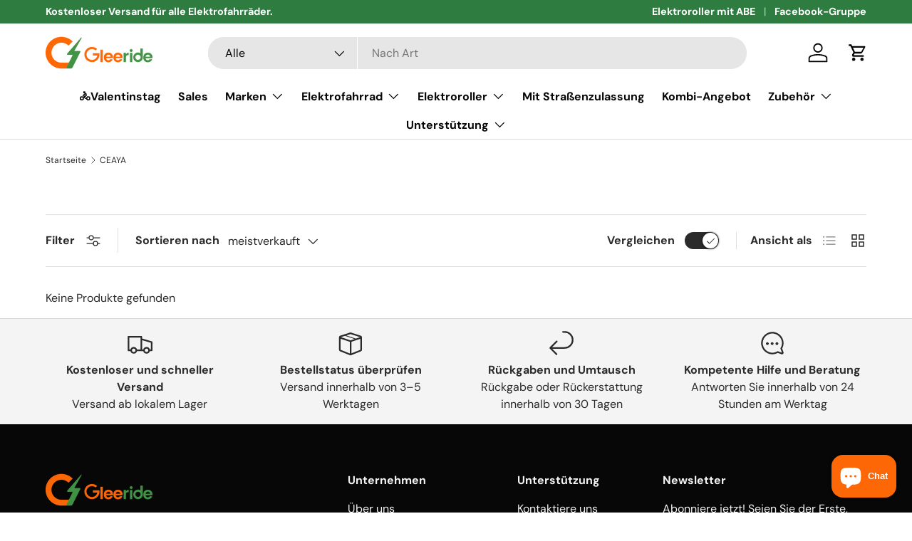

--- FILE ---
content_type: text/css
request_url: https://de.gleeride.com/cdn/shop/t/2/assets/product.css?v=93702387400813000651711632318
body_size: 2249
content:
.option-selector{padding:0;border:0}.option-selector:not(:last-child){margin-bottom:2rem}.option-selector .label{margin-bottom:.5em}.option-selector__label-value{font-weight:400}.option-selector__btns{margin-top:-12px}.opt-label{margin-top:12px;margin-inline-end:12px;border:var(--btn-border-width) solid rgba(var(--text-color)/.2);border-radius:var(--btn-border-radius, 0);cursor:pointer}.opt-label--btn{min-width:50px;padding:var(--btn-padding-y, 12px) 16px;background-color:rgba(var(--bg-color));color:rgb(var(--text-color))}.opt-label--btn:hover{background-color:rgba(var(--text-color)/.05)}.opt-btn:focus-visible+.opt-label{outline-offset:3px}.opt-btn:checked+.opt-label--btn{background-color:rgba(var(--bg-color));color:rgb(var(--text-color))}.opt-btn:checked+.opt-label:not(.opt-label--swatch):after,.is-unavailable+.opt-label .opt-label__media:after{content:"";display:block;position:absolute;top:0;left:0;width:100%;height:100%}.opt-btn:checked+.opt-label:not(.opt-label--swatch):after{border-radius:var(--btn-border-radius, 0);box-shadow:0 0 0 2px rgba(var(--text-color)/.6)}.is-unavailable+.opt-label:not(.opt-label--image),.is-unavailable+.opt-label .opt-label__media:after{background:linear-gradient(to bottom left,transparent calc(50% - 1px),rgba(var(--text-color)/.2) calc(50% - 1px),rgba(var(--text-color)/.2) calc(50% + 1px),transparent calc(50% + 1px)) no-repeat}.opt-label__media{width:100%;border-radius:var(--btn-border-radius, 0)}.custom-select__btn[data-swatch]:before,.custom-select__option[data-swatch]:before{content:"";width:20px;height:20px;margin-inline-end:8px;border-radius:50%;background-size:cover}.custom-select [data-swatch=white]:before{border:1px solid #f2f2f2}.opt-label{min-width:64px;transition:opacity .6s,color .6s,border-color .6s;font-weight:700}.option-selector:not(:last-child){margin-bottom:3rem}.opt-label--image{--btn-border-radius: 50%;width:var(--swatch-variant-picker-size, 36px);min-width:0;height:var(--swatch-variant-picker-size, 36px)}.is-unavailable+.opt-label--image img{opacity:.4}.swatch-shape--not-circle{--btn-border-radius: 0}.swatch-shape--natural.swatch--variant-image{height:auto}.opt-label--swatch.swatch-shape--portrait{height:calc(var(--swatch-variant-picker-size, 36px) / .75)}.opt-label:not([data-swatch]):after{content:"";display:block;position:absolute;top:0;left:0;width:100%;height:100%;border-radius:var(--btn-border-radius, 0)}.opt-btn.is-unavailable:checked+.opt-label:not(.opt-label--swatch){border-color:rgba(var(--text-color)/.6)}.opt-btn.is-unavailable:checked+.opt-label:not(.opt-label--swatch):after{box-shadow:none}.opt-label:hover{background-color:transparent}.opt-label:not([data-swatch]):hover:after{box-shadow:0 1px 3px rgba(var(--input-text-color)/.4)}.option-selector__btns .is-unavailable+[data-swatch]:before{opacity:.4}.is-unavailable+.opt-label:not([data-swatch]){overflow:hidden}.is-unavailable+.opt-label:not([data-swatch]):before{content:"";position:absolute;top:0;left:0;width:100%;height:100%;background-color:rgba(var(--text-color)/.05)}.option-selector .label{margin-bottom:.8em}:root{--product-details-block-margin: calc(8 * var(--space-unit));--product-details-block-margin-sm: calc(3 * var(--space-unit));--product-info-block-margin: calc(6 * var(--space-unit))}.product-info__block,.product-info__block--sm,.product-details__block{margin:var(--product-info-block-margin) 0}.product-info__block:first-child,.product-info__block--sm:first-child,.product-details__block:first-child{margin-top:0}.product-info__block:last-child,.product-info__block--sm:last-child,.product-details__block:last-child{margin-bottom:0}.product-info__block:empty,.product-info__block--sm:empty,.product-details__block:empty{display:none}.product-info__block--sm{margin:var(--product-details-block-margin-sm) 0}.product-info__block--md{margin:calc(6 * var(--space-unit)) 0}.product-details__block{margin:var(--product-details-block-margin) 0}.product-vendor-sku+.product-info__title{margin-top:-4px}.product-info__title+.product-info__rating,.product-price+variant-label{margin-top:-8px}.product-description{overflow:auto}.product-info__price{font-size:var(--h4-font-size)}.product-info__add-to-cart quantity-input{flex:1 1 35%;margin-inline-end:calc(2 * var(--space-unit))}.product-info__add-button{flex:0 0 100%}quantity-input+.product-info__add-button{flex:1 1 65%;margin-inline-start:calc(2 * var(--space-unit))}.product-info__disclosure{font-size:calc(var(--body-font-size) * .1rem)}.shopify-payment-button__button{margin-top:calc(4 * var(--space-unit));overflow:hidden;border-radius:var(--btn-border-radius, 0)}.product-title .product-info__weight{opacity:.7}.shopify-payment-button .shopify-payment-button__button--unbranded{padding:var(--btn-padding-y, 12px) 26px;transition:opacity .6s ease,color .6s ease,background-position .4s ease-out;font-size:.88em;font-weight:700;line-height:1.2em;text-transform:var(--btn-text-transform, none)}.shopify-payment-button .shopify-payment-button__button--unbranded:hover:not([disabled]){background-color:transparent}.shopify-payment-button__button--hidden{display:none}.shopify-payment-button__more-options{color:rgb(var(--text-color))}.product-policies{margin-top:var(--space-unit)}.pickup-icon{flex-shrink:0;margin-inline-end:calc(2 * var(--space-unit))}.product-details .spr-header-title{display:none}.product-details__text{font-size:calc(var(--body-font-size) * var(--fluid-1-25))}.product-inventory__status:before{content:"";display:inline-block;width:9px;height:9px;margin-inline-end:.5em;border-radius:9px;background-color:currentColor}[data-inventory-level=none]{color:rgb(var(--no-stock-text-color))}[data-inventory-level=low]{color:rgb(var(--low-stock-text-color))}[data-inventory-level=very_low]{color:rgb(var(--very-low-stock-text-color))}[data-inventory-level=normal],[data-inventory-level=in_stock]{color:rgb(var(--in-stock-text-color))}[data-inventory-level=backordered]{color:rgb(var(--no-stock-backordered-text-color))}.product-spec{margin:0}.product-spec__item{border-bottom:1px dashed rgba(var(--text-color)/.15)}.product-spec__item:last-child{border:0}.product-spec__value p:last-child{margin-bottom:0}@media (max-width: 768.98px){.product-info.media-with-text__text{padding-top:0}}@media (min-width: 769px){:root{--product-details-block-margin: calc(12 * var(--space-unit));--product-info-block-margin: calc(8 * var(--space-unit))}.product-details .disclosure>summary{padding-top:calc(5 * var(--space-unit));padding-bottom:calc(5 * var(--space-unit))}.product-details .disclosure__content{padding-bottom:calc(5 * var(--space-unit))}.product-spec__label{flex:0 0 160px;margin-bottom:0}.product-spec__label--right{flex-basis:50%}}@media (min-width: 1024px){.product-info__add-to-cart quantity-input{flex-basis:150px}.product-details .disclosure>summary{padding-top:calc(8 * var(--space-unit));padding-bottom:calc(8 * var(--space-unit))}.product-details .disclosure__content{padding-bottom:calc(8 * var(--space-unit))}}.tabsBoxSticky{position:-webkit-sticky;position:sticky;top:81px;top:var(--header-end);--header-transition-speed: .14s;transition:top var(--header-transition-speed),margin-top var(--header-transition-speed);z-index:3;overflow:auto;background-color:#ecf1f5}.tabsBox{display:-webkit-box;display:-webkit-flex;display:-ms-flexbox;display:flex;padding:10px 0;white-space:nowrap}.tabsBox a{border:1px solid;padding:6px 18px;border-radius:6px;margin-right:4px}.product_tabBox{padding:20px 0}@media (max-width: 768px){.tabsBox{padding:0}.tabsBoxSticky{padding:10px 0;top:66px}}.componentsList{display:grid;grid-template-columns:1fr 1fr;width:48%;gap:20px 40px}.componentsList li{display:flex;justify-content:space-between;border-bottom:2px solid #fe6705;border-bottom:2px solid var(--border-color);padding-top:.6em;padding-bottom:.6em}.componentsList div{display:flex;align-items:center}.componentsList span{display:flex;align-items:center;justify-content:center;width:26px;height:26px;border-radius:99em;border-radius:var(--border-radius);color:#fff;color:var(--color);background-color:#429346;background-color:var(--bg-color);margin-right:6px}.componentsList strong{font-weight:700}.componentsList li:nth-of-type(3n+3){margin-right:0}.geometryBox{background-color:#fff;display:-webkit-box;display:-webkit-flex;display:-ms-flexbox;display:flex;justify-content:space-between;padding:0;box-sizing:border-box}.geometryBox .imageUrl{box-shadow:0 2px 13px 6px #e7e7e77f;position:relative;overflow:hidden;-webkit-box-flex:0;-webkit-flex:0 0 45%;-ms-flex:0 0 45%;flex:0 0 45%}.geometryBox .imageUrl img{position:relative;width:100%;height:auto;display:block}@media (max-width: 768px){.geometryBox{display:block}.componentsList{width:100%;gap:20px;padding-top:30px}.geometryBox .imageUrl{width:100%;box-shadow:0 2px 13px 6px #e7e7e77f}.componentsList{grid-template-columns:1fr}}.UserManualBox li{display:flex;margin-bottom:12px}.UserManualBox li:before{content:"";flex:0 0 20px;width:20px;height:20px;margin-right:10px;background:url("data:image/svg+xml,%3Csvg class='icon' viewBox='0 0 1024 1024' xmlns='http://www.w3.org/2000/svg' width='200' height='200'%3E%3Cpath d='M842.512 240.352v-.192a27.68 27.68 0 0 0-.176-1.744l-.032-.24a27.584 27.584 0 0 0-5.184-12.816l-.368-.48a27.936 27.936 0 0 0-1.328-1.6l-.56-.592-.608-.64-152.48-149.776a27.68 27.68 0 0 0-16.48-8.08h-.064a27.52 27.52 0 0 0-1.888-.16h-.432l-.88-.032H203.776C188.432 64 176 76.432 176 91.792v833.76c0 15.36 12.432 27.792 27.776 27.792h611.008c15.344 0 27.776-12.432 27.776-27.792v-683.68a28.64 28.64 0 0 0-.048-1.52zm-152.704-82.304l57.04 56.032h-57.04v-56.032zm97.2 739.712H231.52V119.584h402.72v122.304c0 15.36 12.448 27.792 27.776 27.792h124.96v628.08zm-78.304-384.368H323.84c-15.36 0-27.776 12.432-27.776 27.792 0 15.36 12.432 27.792 27.776 27.792h384.88a27.792 27.792 0 0 0 0-55.584zm-412.656-88.944c0 15.36 12.432 27.808 27.776 27.808h384.88a27.792 27.792 0 0 0 0-55.6H323.84c-15.36 0-27.776 12.432-27.776 27.792zm412.656 205.648H323.84c-15.36 0-27.776 12.432-27.776 27.792 0 15.36 12.432 27.792 27.776 27.792h384.88a27.792 27.792 0 0 0 0-55.584zm0 116.736H323.84a27.776 27.776 0 1 0 0 55.584h384.88a27.792 27.792 0 0 0 0-55.584z' fill='%233c3a37'/%3E%3C/svg%3E") center no-repeat;background-size:cover}.product_tabs_additional table{max-width:100%;border-spacing:0;background:transparent;margin-bottom:25px}.product_tabs_additional table td{background:transparent;width:50%}.product_tabs_additional tr:first-child{font-weight:700;font-size:26px;line-height:1.2;font-family:var(--font-stack-header)}.product_tabs_additional tr:first-child td{border-bottom:3px solid #ff5f19}.product_tabs_additional td{padding:11px 30px;border:0;border-bottom:1px solid #a9a9a9}.product_tabs_additional h3{margin:0;border-bottom:3px solid #ff5f19;padding:11px 30px;font-weight:700;font-size:26px}.product_tabs_additional ul{list-style-type:none;display:-webkit-box;display:-webkit-flex;display:-ms-flexbox;display:flex;-webkit-flex-wrap:wrap;-ms-flex-wrap:wrap;flex-wrap:wrap;margin:0 0 20px}.product_tabs_additional strong{margin-right:8px}.product_tabs_additional li{display:-webkit-box;display:-webkit-flex;display:-ms-flexbox;display:flex;-webkit-box-align:center;-webkit-align-items:center;-ms-flex-align:center;align-items:center;flex:0 0 50%;border-bottom:1px solid #a9a9a9;margin:0;padding:11px 30px;box-sizing:border-box}.product_tabs_additional li>span{display:-webkit-box;display:-webkit-flex;display:-ms-flexbox;display:flex}@media (min-width: 769px){.product_tabs_additional strong{white-space:nowrap}}@media (max-width: 768px){.product_tabs_additional li{flex:0 0 100%;padding:10px}.product_tabs_additional td{padding:4px}.product_tabs_additional strong{-webkit-box-flex:0;-webkit-flex:0 0 43vw;-ms-flex:0 0 43vw;flex:0 0 43vw}}.product-icon-list{display:grid;gap:10px;margin-top:20px;margin-bottom:20px}.product-icon-list.justify{display:flex;justify-content:space-between}.product-icon-list[image-position=image_left] .li{display:flex;align-items:center}.product-icon-list[image-position=image_left] .li .reamrk{margin-left:10px}.product-icon-list[image-position=image_top] .li{display:flex;flex-direction:column;text-align:center;justify-content:center;align-items:center}.product-icon-list[image-position=image_top] .li .reamrk{margin-top:4px}.product-icon-list[columns=columns1]{grid-template-columns:repeat(1,1fr)}.product-icon-list[columns=columns2]{grid-template-columns:repeat(2,1fr)}.product-icon-list[columns=columns3]{grid-template-columns:repeat(3,1fr)}.product-icon-list[columns=columns4]{grid-template-columns:repeat(4,1fr)}.product-icon-list[columns=columns5]{grid-template-columns:repeat(5,1fr)}.product-icon-list img{width:40px;width:var(--image_width);height:40px;height:var(--image_height)}.product-icon-list .reamrk{font-size:14px;font-size:var(--texxt_size);font-weight:700}
/*# sourceMappingURL=/cdn/shop/t/2/assets/product.css.map?v=93702387400813000651711632318 */


--- FILE ---
content_type: text/css
request_url: https://de.gleeride.com/cdn/shop/t/2/assets/swatches.css?v=128819522667884908211737515790
body_size: 320
content:
[data-swatch]:before{background-color:rgba(var(--text-color) / .08)}[data-swatch=rot]:before{background-color:red}[data-swatch="schwarz rot"]:before{background-image:linear-gradient(to bottom right,#000,#000 50%,red 50%,red)}[data-swatch=schwarz-rot]:before{background-image:linear-gradient(to bottom right,#000,#000 50%,red 50%,red)}[data-swatch=schwarz]:before{background-color:#000}[data-swatch="schwarz+schwarz"]:before{background-color:#000}[data-swatch=wei\df]:before{background-color:#fff}[data-swatch="wei\df+wei\df"]:before{background-color:#fff}[data-swatch=blau]:before{background-color:#1a66d2}[data-swatch="blau+schwarz"]:before{background-image:linear-gradient(to bottom right,#1a66d2,#1a66d2 50%,#000 50%,#000)}[data-swatch=dunkelblau]:before{background-color:#5a898f}[data-swatch=hellblau]:before{background-color:#c5ebfe}[data-swatch="blau schwarz"]:before{background-image:linear-gradient(to bottom right,#1a66d2,#1a66d2 50%,#000 50%,#000)}[data-swatch="schwarz blau"]:before{background-image:linear-gradient(to bottom right,#000,#000 50%,#1a66d2 50%,#1a66d2)}[data-swatch=tiffany-blau]:before{background-color:#81d8cf}[data-swatch="gl\e4nzend blau"]:before{background-color:#c1d9f1}[data-swatch=beige]:before{background-color:#fce8c6}[data-swatch=gold]:before{background-color:#f1bc69}[data-swatch=gr\fcn]:before{background-color:#81a76d}[data-swatch=dunkelgr\fcn]:before{background-color:#466653}[data-swatch="gr\fcn schwarz"]:before{background-color:#81a76d}[data-swatch=kaki]:before{background-color:#ddcdaa}[data-swatch=khaki]:before{background-color:#ddcdaa}[data-swatch=khaki-schwarz]:before{background-image:linear-gradient(to bottom right,#ddcdaa,#ddcdaa 50%,#000 50%,#000)}[data-swatch=orange]:before{background-color:#f28419}[data-swatch=rosa]:before{background-color:#fa7b95}[data-swatch=lila]:before{background-color:#8d5989}[data-swatch=silber]:before{background-color:#a2a2a1}[data-swatch=gelb]:before{background-color:#fedd00}[data-swatch="gelb schwarz"]:before{background-image:linear-gradient(to bottom right,#fedd00,#fedd00 50%,#000 50%,#000)}[data-swatch=dunkelgrau]:before{background-color:#818588}[data-swatch="dunkel grau"]:before{background-color:#818588}[data-swatch="barbie pink"]:before{background-color:#f748c8}[data-swatch="super bowl blau"]:before{background-color:#047fda}[data-swatch=braun]:before{background-color:#5b3d1b}[data-swatch=braue]:before{background-color:#5b3d1b}[data-swatch=silbergrau]:before{background-color:#91929b}[data-swatch="off wei\df"]:before{background-color:#e6dfd5}[data-swatch=blau-grau]:before{background-color:#abb6ba}[data-swatch="off wei\df+off wei\df"]:before{background-color:#e6dfd5}[data-swatch="blau-grau+blau-grau"]:before{background-color:#abb6ba}[data-swatch="blau+blau"]:before{background-color:#1a66d2}[data-swatch="off wei\df+blau-grau"]:before{background-image:linear-gradient(to bottom right,#e6dfd5,#e6dfd5 50%,#abb6ba 50%,#abb6ba)}[data-swatch="off wei\df+blau"]:before{background-image:linear-gradient(to bottom right,#e6dfd5,#e6dfd5 50%,#1a66d2 50%,#1a66d2)}[data-swatch="blau-grau+blau"]:before{background-image:linear-gradient(to bottom right,#abb6ba,#abb6ba 50%,#1a66d2 50%,#1a66d2)}[data-swatch="schwarz rot+schwarz rot"]:before{background-image:linear-gradient(to bottom right,#000,#000 50%,red 50%,red)}[data-swatch="braun+braun"]:before{background-color:#5b3d1b}[data-swatch="off wei\df+schwarz rot"]:before{background-image:linear-gradient(to bottom right,#e6dfd5,#e6dfd5 50%,red 50%,red)}[data-swatch="schwarz+off wei\df"]:before{background-image:linear-gradient(to bottom right,#000,#000 50%,#e6dfd5 50%,#e6dfd5)}[data-swatch="off wei\df+braun"]:before{background-image:linear-gradient(to bottom right,#e6dfd5,#e6dfd5 50%,#5b3d1b 50%,#5b3d1b)}[data-swatch="schwarz rot+braun"]:before{background-image:linear-gradient(to bottom right,red,red 50%,#5b3d1b 50%,#5b3d1b)}[data-swatch=elfenbein]:before{background-color:#f6f0e0}[data-swatch=cremefarben]:before{background-color:#f6f0e0}[data-swatch=grau]:before{background-color:gray}[data-swatch="dunkelgrau blau"]:before{background-color:#485b69}[data-swatch=zementgrau]:before{background-color:#a49d97}[data-swatch="schwarz grau"]:before{background-color:#515352}[data-swatch="schwarz gr\fcn"]:before{background-image:linear-gradient(to bottom right,#000,#000 50%,#cbe85c 50%,#cbe85c)}[data-swatch=grau-schwarz]:before{background-color:#515352}[data-swatch=schwarz-orangen]:before{background-image:linear-gradient(to bottom right,#000,#000 50%,#f28419 50%,#f28419)}[data-swatch="schwarz orangen"]:before{background-image:linear-gradient(to bottom right,#000,#000 50%,#f28419 50%,#f28419)}[data-swatch="hell blau"]:before{background-color:#a7dcfe}[data-swatch=hellgrau]:before{background-image:url(//de.gleeride.com/cdn/shop/files/lightgray_250x250.png?v=17394286395529271210)}[data-swatch=smaragdgr\fcn]:before{background-image:url(//de.gleeride.com/cdn/shop/files/emerald-green_250x250.png?v=15398717560765882721)}[data-swatch=dunkelorange]:before{background-image:url(//de.gleeride.com/cdn/shop/files/darkorange_250x250.png?v=10669605516148355395)}[data-swatch=schwarz-wei\df-gradient]:before{background-image:url(//de.gleeride.com/cdn/shop/files/black-white-gradient_250x250.png?v=15119482438501649075)}[data-swatch=tintengrau]:before{background-image:url(//de.gleeride.com/cdn/shop/files/ink-gray_250x250.png?v=9013415459486182817)}[data-swatch=graublau]:before{background-image:url(//de.gleeride.com/cdn/shop/files/bluish-gray_250x250.png?v=15577082101785307491)}[data-swatch=k\f6nig]:before{background-image:url(//de.gleeride.com/cdn/shop/files/king_250x250.png?v=62349249791661581)}[data-swatch="grau+grau"]:before{background-color:gray}[data-swatch="khaki+khaki"]:before{background-color:#ddcdaa}[data-swatch="grau+khaki"]:before{background-image:linear-gradient(to bottom right,gray,gray 50%,#ddcdaa 50%,#ddcdaa)}[data-swatch="grau+orange"]:before{background-image:linear-gradient(to bottom right,gray,gray 50%,#f28419 50%,#f28419)}[data-swatch="grau+gr\fcn"]:before{background-image:linear-gradient(to bottom right,gray,gray 50%,#81a76d 50%,#81a76d)}[data-swatch="khaki+orange"]:before{background-image:linear-gradient(to bottom right,#ddcdaa,#ddcdaa 50%,#f28419 50%,#f28419)}[data-swatch="khaki+gr\fcn"]:before{background-image:linear-gradient(to bottom right,#ddcdaa,#ddcdaa 50%,#81a76d 50%,#81a76d)}[data-swatch="orange+orange"]:before{background-color:#f28419}[data-swatch="orange+gr\fcn"]:before{background-image:linear-gradient(to bottom right,#f28419,#f28419 50%,#81a76d 50%,#81a76d)}[data-swatch="gr\fcn+gr\fcn"]:before{background-color:#81a76d}[data-swatch="grau+wei\df"]:before{background-image:linear-gradient(to bottom right,gray,gray 50%,#fff 50%,#fff)}
/*# sourceMappingURL=/cdn/shop/t/2/assets/swatches.css.map?v=128819522667884908211737515790 */


--- FILE ---
content_type: text/javascript
request_url: https://de.gleeride.com/cdn/shop/t/2/assets/custom.js?v=59546505053736783861711632190
body_size: -364
content:
var $=function(obj,doc){return doc?(/element/i.test(doc.toString())||(doc=$(doc)),doc.querySelector(obj)):document.querySelector(obj)},$$=function(obj,doc){return doc?(/element/i.test(doc.toString())||(doc=$(doc)),doc.querySelectorAll(obj)):document.querySelectorAll(obj)};function getStyle(obj,attr){return obj.currentStyle?obj.currentStyle[attr]:getComputedStyle(obj)[attr]}NodeList.prototype.addEventListener=function(event,fn,useCapture){this.forEach(function(element){element.addEventListener(event,fn,useCapture)})},NodeList.prototype.show=function(displayType){this.forEach(function(element){element.style.display=displayType||"block"})},Element.prototype.show=function(displayType){this.style.display=displayType||"block"},NodeList.prototype.hide=function(){this.forEach(function(element){element.style.display="none"})},Element.prototype.hide=function(){this.style.display="none"},window.loadFunctionArr=window.loadFunctionArr||[],document.addEventListener("DOMContentLoaded",function(){loadFunctionArr.forEach(function(fn){typeof fn=="function"&&fn()})},!1);
//# sourceMappingURL=/cdn/shop/t/2/assets/custom.js.map?v=59546505053736783861711632190
